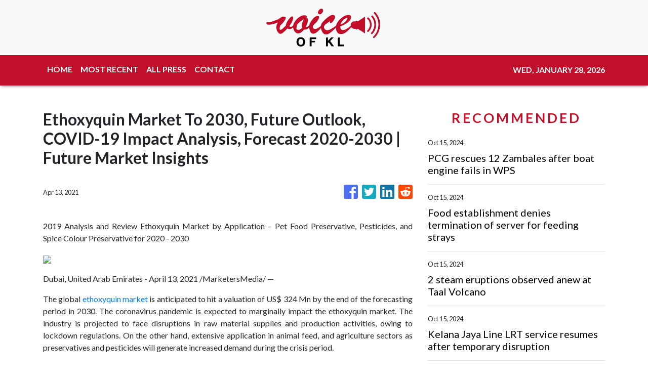

--- FILE ---
content_type: text/plain
request_url: https://www.google-analytics.com/j/collect?v=1&_v=j102&a=1704913750&t=pageview&_s=1&dl=https%3A%2F%2Fvoiceofkl.com%2Fnews%2Fethoxyquin-market-to-2030-future-outlook-covid-19-impact-analysis-forecast-2020-2030-future-market-insights%2F295426&ul=en-us%40posix&dt=Voice%20of%20KL%20-%20United%2C%20Loud%2C%20and%20Strong&sr=1280x720&vp=1280x720&_u=IEBAAEABAAAAACAAI~&jid=1795502030&gjid=431245614&cid=801693853.1769634265&tid=UA-97456795-38&_gid=1630660222.1769634265&_r=1&_slc=1&z=1319137626
body_size: -450
content:
2,cG-63X9F66XHX